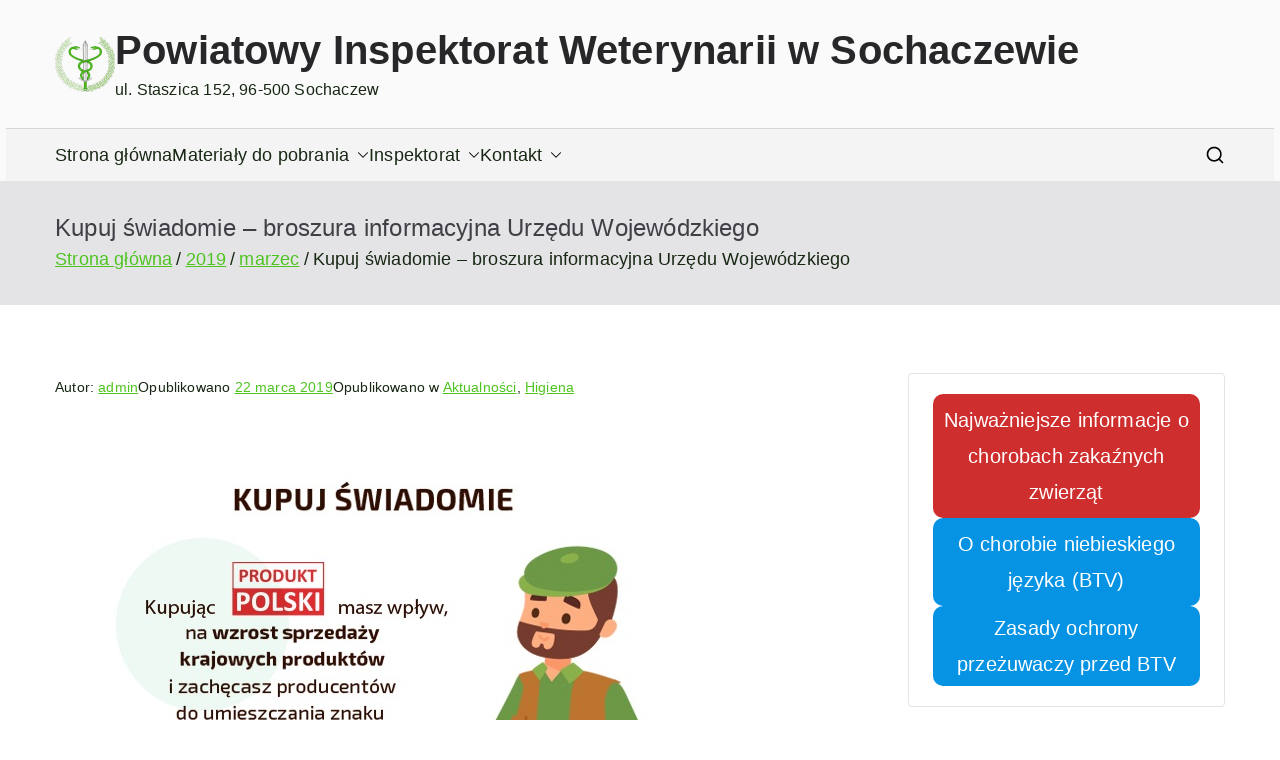

--- FILE ---
content_type: text/html; charset=UTF-8
request_url: https://piwsochaczew.pl/2019/03/kupuj-swiadomie-broszura-informacyjna-urzedu-wojewodzkiego/
body_size: 14185
content:
<!doctype html><html lang="pl-PL"><head><script data-no-optimize="1">var litespeed_docref=sessionStorage.getItem("litespeed_docref");litespeed_docref&&(Object.defineProperty(document,"referrer",{get:function(){return litespeed_docref}}),sessionStorage.removeItem("litespeed_docref"));</script> <meta charset="UTF-8"><meta name="viewport" content="width=device-width, initial-scale=1"><link rel="profile" href="http://gmpg.org/xfn/11"><title>Kupuj świadomie &#8211; broszura informacyjna Urzędu Wojewódzkiego &#8211; Powiatowy Inspektorat Weterynarii w Sochaczewie</title><meta name='robots' content='max-image-preview:large' /><style>img:is([sizes="auto" i], [sizes^="auto," i]) { contain-intrinsic-size: 3000px 1500px }</style><link rel="alternate" type="application/rss+xml" title="Powiatowy Inspektorat Weterynarii w Sochaczewie &raquo; Kanał z wpisami" href="https://piwsochaczew.pl/feed/" /><link rel="alternate" type="application/rss+xml" title="Powiatowy Inspektorat Weterynarii w Sochaczewie &raquo; Kanał z komentarzami" href="https://piwsochaczew.pl/comments/feed/" /><link data-optimized="2" rel="stylesheet" href="https://piwsochaczew.pl/wp-content/litespeed/css/68bc4c50003d13bb719126be3f5c74a5.css?ver=9259e" /><style id='filebird-block-filebird-gallery-style-inline-css' type='text/css'>ul.filebird-block-filebird-gallery{margin:auto!important;padding:0!important;width:100%}ul.filebird-block-filebird-gallery.layout-grid{display:grid;grid-gap:20px;align-items:stretch;grid-template-columns:repeat(var(--columns),1fr);justify-items:stretch}ul.filebird-block-filebird-gallery.layout-grid li img{border:1px solid #ccc;box-shadow:2px 2px 6px 0 rgba(0,0,0,.3);height:100%;max-width:100%;-o-object-fit:cover;object-fit:cover;width:100%}ul.filebird-block-filebird-gallery.layout-masonry{-moz-column-count:var(--columns);-moz-column-gap:var(--space);column-gap:var(--space);-moz-column-width:var(--min-width);columns:var(--min-width) var(--columns);display:block;overflow:auto}ul.filebird-block-filebird-gallery.layout-masonry li{margin-bottom:var(--space)}ul.filebird-block-filebird-gallery li{list-style:none}ul.filebird-block-filebird-gallery li figure{height:100%;margin:0;padding:0;position:relative;width:100%}ul.filebird-block-filebird-gallery li figure figcaption{background:linear-gradient(0deg,rgba(0,0,0,.7),rgba(0,0,0,.3) 70%,transparent);bottom:0;box-sizing:border-box;color:#fff;font-size:.8em;margin:0;max-height:100%;overflow:auto;padding:3em .77em .7em;position:absolute;text-align:center;width:100%;z-index:2}ul.filebird-block-filebird-gallery li figure figcaption a{color:inherit}</style><style id='global-styles-inline-css' type='text/css'>:root{--wp--preset--aspect-ratio--square: 1;--wp--preset--aspect-ratio--4-3: 4/3;--wp--preset--aspect-ratio--3-4: 3/4;--wp--preset--aspect-ratio--3-2: 3/2;--wp--preset--aspect-ratio--2-3: 2/3;--wp--preset--aspect-ratio--16-9: 16/9;--wp--preset--aspect-ratio--9-16: 9/16;--wp--preset--color--black: #000000;--wp--preset--color--cyan-bluish-gray: #abb8c3;--wp--preset--color--white: #ffffff;--wp--preset--color--pale-pink: #f78da7;--wp--preset--color--vivid-red: #cf2e2e;--wp--preset--color--luminous-vivid-orange: #ff6900;--wp--preset--color--luminous-vivid-amber: #fcb900;--wp--preset--color--light-green-cyan: #7bdcb5;--wp--preset--color--vivid-green-cyan: #00d084;--wp--preset--color--pale-cyan-blue: #8ed1fc;--wp--preset--color--vivid-cyan-blue: #0693e3;--wp--preset--color--vivid-purple: #9b51e0;--wp--preset--gradient--vivid-cyan-blue-to-vivid-purple: linear-gradient(135deg,rgb(6,147,227) 0%,rgb(155,81,224) 100%);--wp--preset--gradient--light-green-cyan-to-vivid-green-cyan: linear-gradient(135deg,rgb(122,220,180) 0%,rgb(0,208,130) 100%);--wp--preset--gradient--luminous-vivid-amber-to-luminous-vivid-orange: linear-gradient(135deg,rgb(252,185,0) 0%,rgb(255,105,0) 100%);--wp--preset--gradient--luminous-vivid-orange-to-vivid-red: linear-gradient(135deg,rgb(255,105,0) 0%,rgb(207,46,46) 100%);--wp--preset--gradient--very-light-gray-to-cyan-bluish-gray: linear-gradient(135deg,rgb(238,238,238) 0%,rgb(169,184,195) 100%);--wp--preset--gradient--cool-to-warm-spectrum: linear-gradient(135deg,rgb(74,234,220) 0%,rgb(151,120,209) 20%,rgb(207,42,186) 40%,rgb(238,44,130) 60%,rgb(251,105,98) 80%,rgb(254,248,76) 100%);--wp--preset--gradient--blush-light-purple: linear-gradient(135deg,rgb(255,206,236) 0%,rgb(152,150,240) 100%);--wp--preset--gradient--blush-bordeaux: linear-gradient(135deg,rgb(254,205,165) 0%,rgb(254,45,45) 50%,rgb(107,0,62) 100%);--wp--preset--gradient--luminous-dusk: linear-gradient(135deg,rgb(255,203,112) 0%,rgb(199,81,192) 50%,rgb(65,88,208) 100%);--wp--preset--gradient--pale-ocean: linear-gradient(135deg,rgb(255,245,203) 0%,rgb(182,227,212) 50%,rgb(51,167,181) 100%);--wp--preset--gradient--electric-grass: linear-gradient(135deg,rgb(202,248,128) 0%,rgb(113,206,126) 100%);--wp--preset--gradient--midnight: linear-gradient(135deg,rgb(2,3,129) 0%,rgb(40,116,252) 100%);--wp--preset--font-size--small: 13px;--wp--preset--font-size--medium: 20px;--wp--preset--font-size--large: 36px;--wp--preset--font-size--x-large: 42px;--wp--preset--spacing--20: 0.44rem;--wp--preset--spacing--30: 0.67rem;--wp--preset--spacing--40: 1rem;--wp--preset--spacing--50: 1.5rem;--wp--preset--spacing--60: 2.25rem;--wp--preset--spacing--70: 3.38rem;--wp--preset--spacing--80: 5.06rem;--wp--preset--shadow--natural: 6px 6px 9px rgba(0, 0, 0, 0.2);--wp--preset--shadow--deep: 12px 12px 50px rgba(0, 0, 0, 0.4);--wp--preset--shadow--sharp: 6px 6px 0px rgba(0, 0, 0, 0.2);--wp--preset--shadow--outlined: 6px 6px 0px -3px rgb(255, 255, 255), 6px 6px rgb(0, 0, 0);--wp--preset--shadow--crisp: 6px 6px 0px rgb(0, 0, 0);}:root { --wp--style--global--content-size: 760px;--wp--style--global--wide-size: 1160px; }:where(body) { margin: 0; }.wp-site-blocks > .alignleft { float: left; margin-right: 2em; }.wp-site-blocks > .alignright { float: right; margin-left: 2em; }.wp-site-blocks > .aligncenter { justify-content: center; margin-left: auto; margin-right: auto; }:where(.wp-site-blocks) > * { margin-block-start: 24px; margin-block-end: 0; }:where(.wp-site-blocks) > :first-child { margin-block-start: 0; }:where(.wp-site-blocks) > :last-child { margin-block-end: 0; }:root { --wp--style--block-gap: 24px; }:root :where(.is-layout-flow) > :first-child{margin-block-start: 0;}:root :where(.is-layout-flow) > :last-child{margin-block-end: 0;}:root :where(.is-layout-flow) > *{margin-block-start: 24px;margin-block-end: 0;}:root :where(.is-layout-constrained) > :first-child{margin-block-start: 0;}:root :where(.is-layout-constrained) > :last-child{margin-block-end: 0;}:root :where(.is-layout-constrained) > *{margin-block-start: 24px;margin-block-end: 0;}:root :where(.is-layout-flex){gap: 24px;}:root :where(.is-layout-grid){gap: 24px;}.is-layout-flow > .alignleft{float: left;margin-inline-start: 0;margin-inline-end: 2em;}.is-layout-flow > .alignright{float: right;margin-inline-start: 2em;margin-inline-end: 0;}.is-layout-flow > .aligncenter{margin-left: auto !important;margin-right: auto !important;}.is-layout-constrained > .alignleft{float: left;margin-inline-start: 0;margin-inline-end: 2em;}.is-layout-constrained > .alignright{float: right;margin-inline-start: 2em;margin-inline-end: 0;}.is-layout-constrained > .aligncenter{margin-left: auto !important;margin-right: auto !important;}.is-layout-constrained > :where(:not(.alignleft):not(.alignright):not(.alignfull)){max-width: var(--wp--style--global--content-size);margin-left: auto !important;margin-right: auto !important;}.is-layout-constrained > .alignwide{max-width: var(--wp--style--global--wide-size);}body .is-layout-flex{display: flex;}.is-layout-flex{flex-wrap: wrap;align-items: center;}.is-layout-flex > :is(*, div){margin: 0;}body .is-layout-grid{display: grid;}.is-layout-grid > :is(*, div){margin: 0;}body{padding-top: 0px;padding-right: 0px;padding-bottom: 0px;padding-left: 0px;}a:where(:not(.wp-element-button)){text-decoration: underline;}:root :where(.wp-element-button, .wp-block-button__link){background-color: #32373c;border-width: 0;color: #fff;font-family: inherit;font-size: inherit;font-style: inherit;font-weight: inherit;letter-spacing: inherit;line-height: inherit;padding-top: calc(0.667em + 2px);padding-right: calc(1.333em + 2px);padding-bottom: calc(0.667em + 2px);padding-left: calc(1.333em + 2px);text-decoration: none;text-transform: inherit;}.has-black-color{color: var(--wp--preset--color--black) !important;}.has-cyan-bluish-gray-color{color: var(--wp--preset--color--cyan-bluish-gray) !important;}.has-white-color{color: var(--wp--preset--color--white) !important;}.has-pale-pink-color{color: var(--wp--preset--color--pale-pink) !important;}.has-vivid-red-color{color: var(--wp--preset--color--vivid-red) !important;}.has-luminous-vivid-orange-color{color: var(--wp--preset--color--luminous-vivid-orange) !important;}.has-luminous-vivid-amber-color{color: var(--wp--preset--color--luminous-vivid-amber) !important;}.has-light-green-cyan-color{color: var(--wp--preset--color--light-green-cyan) !important;}.has-vivid-green-cyan-color{color: var(--wp--preset--color--vivid-green-cyan) !important;}.has-pale-cyan-blue-color{color: var(--wp--preset--color--pale-cyan-blue) !important;}.has-vivid-cyan-blue-color{color: var(--wp--preset--color--vivid-cyan-blue) !important;}.has-vivid-purple-color{color: var(--wp--preset--color--vivid-purple) !important;}.has-black-background-color{background-color: var(--wp--preset--color--black) !important;}.has-cyan-bluish-gray-background-color{background-color: var(--wp--preset--color--cyan-bluish-gray) !important;}.has-white-background-color{background-color: var(--wp--preset--color--white) !important;}.has-pale-pink-background-color{background-color: var(--wp--preset--color--pale-pink) !important;}.has-vivid-red-background-color{background-color: var(--wp--preset--color--vivid-red) !important;}.has-luminous-vivid-orange-background-color{background-color: var(--wp--preset--color--luminous-vivid-orange) !important;}.has-luminous-vivid-amber-background-color{background-color: var(--wp--preset--color--luminous-vivid-amber) !important;}.has-light-green-cyan-background-color{background-color: var(--wp--preset--color--light-green-cyan) !important;}.has-vivid-green-cyan-background-color{background-color: var(--wp--preset--color--vivid-green-cyan) !important;}.has-pale-cyan-blue-background-color{background-color: var(--wp--preset--color--pale-cyan-blue) !important;}.has-vivid-cyan-blue-background-color{background-color: var(--wp--preset--color--vivid-cyan-blue) !important;}.has-vivid-purple-background-color{background-color: var(--wp--preset--color--vivid-purple) !important;}.has-black-border-color{border-color: var(--wp--preset--color--black) !important;}.has-cyan-bluish-gray-border-color{border-color: var(--wp--preset--color--cyan-bluish-gray) !important;}.has-white-border-color{border-color: var(--wp--preset--color--white) !important;}.has-pale-pink-border-color{border-color: var(--wp--preset--color--pale-pink) !important;}.has-vivid-red-border-color{border-color: var(--wp--preset--color--vivid-red) !important;}.has-luminous-vivid-orange-border-color{border-color: var(--wp--preset--color--luminous-vivid-orange) !important;}.has-luminous-vivid-amber-border-color{border-color: var(--wp--preset--color--luminous-vivid-amber) !important;}.has-light-green-cyan-border-color{border-color: var(--wp--preset--color--light-green-cyan) !important;}.has-vivid-green-cyan-border-color{border-color: var(--wp--preset--color--vivid-green-cyan) !important;}.has-pale-cyan-blue-border-color{border-color: var(--wp--preset--color--pale-cyan-blue) !important;}.has-vivid-cyan-blue-border-color{border-color: var(--wp--preset--color--vivid-cyan-blue) !important;}.has-vivid-purple-border-color{border-color: var(--wp--preset--color--vivid-purple) !important;}.has-vivid-cyan-blue-to-vivid-purple-gradient-background{background: var(--wp--preset--gradient--vivid-cyan-blue-to-vivid-purple) !important;}.has-light-green-cyan-to-vivid-green-cyan-gradient-background{background: var(--wp--preset--gradient--light-green-cyan-to-vivid-green-cyan) !important;}.has-luminous-vivid-amber-to-luminous-vivid-orange-gradient-background{background: var(--wp--preset--gradient--luminous-vivid-amber-to-luminous-vivid-orange) !important;}.has-luminous-vivid-orange-to-vivid-red-gradient-background{background: var(--wp--preset--gradient--luminous-vivid-orange-to-vivid-red) !important;}.has-very-light-gray-to-cyan-bluish-gray-gradient-background{background: var(--wp--preset--gradient--very-light-gray-to-cyan-bluish-gray) !important;}.has-cool-to-warm-spectrum-gradient-background{background: var(--wp--preset--gradient--cool-to-warm-spectrum) !important;}.has-blush-light-purple-gradient-background{background: var(--wp--preset--gradient--blush-light-purple) !important;}.has-blush-bordeaux-gradient-background{background: var(--wp--preset--gradient--blush-bordeaux) !important;}.has-luminous-dusk-gradient-background{background: var(--wp--preset--gradient--luminous-dusk) !important;}.has-pale-ocean-gradient-background{background: var(--wp--preset--gradient--pale-ocean) !important;}.has-electric-grass-gradient-background{background: var(--wp--preset--gradient--electric-grass) !important;}.has-midnight-gradient-background{background: var(--wp--preset--gradient--midnight) !important;}.has-small-font-size{font-size: var(--wp--preset--font-size--small) !important;}.has-medium-font-size{font-size: var(--wp--preset--font-size--medium) !important;}.has-large-font-size{font-size: var(--wp--preset--font-size--large) !important;}.has-x-large-font-size{font-size: var(--wp--preset--font-size--x-large) !important;}
:root :where(.wp-block-pullquote){font-size: 1.5em;line-height: 1.6;}</style><style id='zakra-style-inline-css' type='text/css'>:root{--top-grid-columns: 4;
			--main-grid-columns: 4;
			--bottom-grid-columns: 1;
			} .zak-footer-builder .zak-bottom-row{justify-items: center;} .zak-footer-builder .zak-footer-bottom-row .zak-footer-col{flex-direction: column;}.zak-footer-builder .zak-footer-main-row .zak-footer-col{flex-direction: column;}.zak-footer-builder .zak-footer-top-row .zak-footer-col{flex-direction: column;}.zak-footer-builder .zak-copyright{text-align: center;}.zak-footer-builder .zak-footer-nav{display: flex; justify-content: center;}.zak-footer-builder .zak-footer-nav-2{display: flex; justify-content: center;}.zak-footer-builder .zak-html-1{text-align: center;}.zak-footer-builder .zak-html-2{text-align: center;}.zak-footer-builder .footer-social-icons{text-align: ;}.zak-footer-builder .widget-footer-sidebar-1{text-align: ;}.zak-footer-builder .widget-footer-sidebar-2{text-align: ;}.zak-footer-builder .widget-footer-sidebar-3{text-align: ;}.zak-footer-builder .widget-footer-sidebar-4{text-align: ;}.zak-footer-builder .widget-footer-bar-col-1-sidebar{text-align: ;}.zak-footer-builder .widget-footer-bar-col-2-sidebar{text-align: ;} :root{--zakra-color-1: #eaf3fb;--zakra-color-2: #bfdcf3;--zakra-color-3: #94c4eb;--zakra-color-4: #6aace2;--zakra-color-5: #257bc1;--zakra-color-6: #1d6096;--zakra-color-7: #15446b;--zakra-color-8: #0c2941;--zakra-color-9: #040e16;}@media screen and (min-width: 768px) {.zak-primary{width:70%;}}a:hover, a:focus,
				.zak-primary-nav ul li:hover > a,
				.zak-primary-nav ul .current_page_item > a,
				.zak-entry-summary a,
				.zak-entry-meta a, .zak-post-content .zak-entry-footer a:hover,
				.pagebuilder-content a, .zak-style-2 .zak-entry-meta span,
				.zak-style-2 .zak-entry-meta a,
				.entry-title:hover a,
				.zak-breadcrumbs .trail-items a,
				.breadcrumbs .trail-items a,
				.entry-content a,
				.edit-link a,
				.zak-footer-bar a:hover,
				.widget li a,
				#comments .comment-content a,
				#comments .reply,
				button:hover,
				.zak-button:hover,
				.zak-entry-footer .edit-link a,
				.zak-header-action .yith-wcwl-items-count .yith-wcwl-icon span,
				.pagebuilder-content a, .zak-entry-footer a,
				.zak-header-buttons .zak-header-button--2 .zak-button,
				.zak-header-buttons .zak-header-button .zak-button:hover,
				.woocommerce-cart .coupon button.button{color:rgb(79,196,33);}.zak-post-content .entry-button:hover .zak-icon,
				.zak-error-404 .zak-button:hover svg,
				.zak-style-2 .zak-entry-meta span .zak-icon,
				.entry-button .zak-icon{fill:rgb(79,196,33);}blockquote, .wp-block-quote,
				button, input[type="button"],
				input[type="reset"],
				input[type="submit"],
				.wp-block-button .wp-block-button__link,
				blockquote.has-text-align-right, .wp-block-quote.has-text-align-right,
				button:hover,
				.wp-block-button .wp-block-button__link:hover,
				.zak-button:hover,
				.zak-header-buttons .zak-header-button .zak-button,
				.zak-header-buttons .zak-header-button.zak-header-button--2 .zak-button,
				.zak-header-buttons .zak-header-button .zak-button:hover,
				.woocommerce-cart .coupon button.button,
				.woocommerce-cart .actions > button.button{border-color:rgb(79,196,33);}.zak-primary-nav.zak-layout-1-style-2 > ul > li.current_page_item > a::before,
				.zak-primary-nav.zak-layout-1-style-2 > ul a:hover::before,
				.zak-primary-nav.zak-layout-1-style-2 > ul > li.current-menu-item > a::before,
				.zak-primary-nav.zak-layout-1-style-3 > ul > li.current_page_item > a::before,
				.zak-primary-nav.zak-layout-1-style-3 > ul > li.current-menu-item > a::before,
				.zak-primary-nav.zak-layout-1-style-4 > ul > li.current_page_item > a::before,
				.zak-primary-nav.zak-layout-1-style-4 > ul > li.current-menu-item > a::before,
				.zak-scroll-to-top:hover, button, input[type="button"], input[type="reset"],
				input[type="submit"], .zak-header-buttons .zak-header-button--1 .zak-button,
				.wp-block-button .wp-block-button__link,
				.zak-menu-item-cart .cart-page-link .count,
				.widget .wp-block-heading::before,
				#comments .comments-title::before,
				#comments .comment-reply-title::before,
				.widget .widget-title::before,
				.zak-footer-builder .zak-footer-main-row .widget .wp-block-heading::before,
				.zak-footer-builder .zak-footer-top-row .widget .wp-block-heading::before,
				.zak-footer-builder .zak-footer-bottom-row .widget .wp-block-heading::before,
				.zak-footer-builder .zak-footer-main-row .widget .widget-title::before,
				.zak-footer-builder .zak-footer-top-row .widget .widget-title::before,
				.zak-footer-builder .zak-footer-bottom-row .widget .widget-title::before,
				.woocommerce-cart .actions .coupon button.button:hover,
				.woocommerce-cart .actions > button.button,
				.woocommerce-cart .actions > button.button:hover{background-color:rgb(79,196,33);}button, input[type="button"],
				input[type="reset"],
				input[type="submit"],
				.wp-block-button .wp-block-button__link,
				.zak-button{border-color:rgb(79,196,33);background-color:rgb(79,196,33);}body, .woocommerce-ordering select{color:rgb(24,40,20);}.entry-content a{color:rgb(35,204,6);}.zak-entry-footer a:hover,
				.entry-button:hover,
				.zak-entry-footer a:hover,
				.entry-content a:hover,
				.pagebuilder-content a:hover, .pagebuilder-content a:hover{color:rgb(49,114,14);}.entry-button:hover .zak-icon{fill:rgb(49,114,14);}body{font-family:default;font-weight:400;font-size:18px;line-height:1.8;}button{border-radius:1px;} input[type="button"]{border-radius:1px;} input[type="reset"]{border-radius:1px;} input[type="submit"]{border-radius:1px;} #infinite-handle span{border-radius:1px;} .wp-block-button .wp-block-button__link{border-radius:1px;}.zak-footer-bar{color:#fafafa;}</style> <script id="wp-i18n-js-after" type="litespeed/javascript">wp.i18n.setLocaleData({'text direction\u0004ltr':['ltr']})</script> <link rel="https://api.w.org/" href="https://piwsochaczew.pl/wp-json/" /><link rel="alternate" title="JSON" type="application/json" href="https://piwsochaczew.pl/wp-json/wp/v2/posts/170" /><link rel="EditURI" type="application/rsd+xml" title="RSD" href="https://piwsochaczew.pl/xmlrpc.php?rsd" /><meta name="generator" content="WordPress 6.8.3" /><link rel="canonical" href="https://piwsochaczew.pl/2019/03/kupuj-swiadomie-broszura-informacyjna-urzedu-wojewodzkiego/" /><link rel='shortlink' href='https://piwsochaczew.pl/?p=170' /><link rel="alternate" title="oEmbed (JSON)" type="application/json+oembed" href="https://piwsochaczew.pl/wp-json/oembed/1.0/embed?url=https%3A%2F%2Fpiwsochaczew.pl%2F2019%2F03%2Fkupuj-swiadomie-broszura-informacyjna-urzedu-wojewodzkiego%2F" /><link rel="alternate" title="oEmbed (XML)" type="text/xml+oembed" href="https://piwsochaczew.pl/wp-json/oembed/1.0/embed?url=https%3A%2F%2Fpiwsochaczew.pl%2F2019%2F03%2Fkupuj-swiadomie-broszura-informacyjna-urzedu-wojewodzkiego%2F&#038;format=xml" /><style type="text/css"></style><link rel="icon" href="https://piwsochaczew.pl/wp-content/uploads/2019/12/cropped-logo_iw_małe-32x32.png" sizes="32x32" /><link rel="icon" href="https://piwsochaczew.pl/wp-content/uploads/2019/12/cropped-logo_iw_małe-192x192.png" sizes="192x192" /><link rel="apple-touch-icon" href="https://piwsochaczew.pl/wp-content/uploads/2019/12/cropped-logo_iw_małe-180x180.png" /><meta name="msapplication-TileImage" content="https://piwsochaczew.pl/wp-content/uploads/2019/12/cropped-logo_iw_małe-270x270.png" /></head><body class="wp-singular post-template-default single single-post postid-170 single-format-standard wp-custom-logo wp-theme-zakra zak-site-layout--right zak-container--wide zak-content-area--boxed has-page-header has-breadcrumbs"><div id="page" class="zak-site">
<a class="skip-link screen-reader-text" href="#zak-content">Przejdź do treści</a><header id="zak-masthead" class="zak-header zak-layout-2 zak-layout-2-style-1"><div class="zak-main-header"><div class="zak-container"><div class="zak-row"><div class="zak-header-col zak-header-col--1"><div class="site-branding">
<a href="https://piwsochaczew.pl/" class="custom-logo-link" rel="home"><img data-lazyloaded="1" src="[data-uri]" width="60" height="55" data-src="https://piwsochaczew.pl/wp-content/uploads/2021/10/cropped-logo_iw_60x55.png" class="custom-logo" alt="Powiatowy Inspektorat Weterynarii w Sochaczewie" decoding="async" data-srcset="https://piwsochaczew.pl/wp-content/uploads/2021/10/cropped-logo_iw_60x55.png 1x, https://piwsochaczew.pl/wp-content/uploads/2017/12/cropped-logoIW.png 2x" /></a><div class="site-info-wrap"><p class="site-title ">
<a href="https://piwsochaczew.pl/" rel="home">Powiatowy Inspektorat Weterynarii w Sochaczewie</a></p><p class="site-description ">ul. Staszica 152, 96-500 Sochaczew</p></div></div></div><div class="zak-header-col zak-header-col--2"><div class="zak-container"><nav id="zak-primary-nav" class="zak-main-nav main-navigation zak-primary-nav zak-layout-1 zak-layout-1-style-1"><ul id="zak-primary-menu" class="zak-primary-menu"><li id="menu-item-37" class="menu-item menu-item-type-post_type menu-item-object-page menu-item-home menu-item-37"><a href="https://piwsochaczew.pl/">Strona główna</a></li><li id="menu-item-39" class="menu-item menu-item-type-post_type menu-item-object-page menu-item-has-children menu-item-39"><a href="https://piwsochaczew.pl/materialy_do_pobrania/">Materiały do pobrania<span role="button" tabindex="0" class="zak-submenu-toggle" onkeypress=""><svg class="zak-icon zak-dropdown-icon" xmlns="http://www.w3.org/2000/svg" xml:space="preserve" viewBox="0 0 24 24"><path d="M12 17.5c-.3 0-.5-.1-.7-.3l-9-9c-.4-.4-.4-1 0-1.4s1-.4 1.4 0l8.3 8.3 8.3-8.3c.4-.4 1-.4 1.4 0s.4 1 0 1.4l-9 9c-.2.2-.4.3-.7.3z"/></svg></span></a><ul class="sub-menu"><li id="menu-item-674" class="menu-item menu-item-type-post_type menu-item-object-page menu-item-674"><a href="https://piwsochaczew.pl/materialy_do_pobrania/">Materiały do pobrania</a></li><li id="menu-item-381" class="menu-item menu-item-type-post_type menu-item-object-page menu-item-381"><a href="https://piwsochaczew.pl/pbb/">Plan bezpieczeństwa biologicznego</a></li></ul></li><li id="menu-item-491" class="menu-item menu-item-type-post_type menu-item-object-page menu-item-has-children menu-item-491"><a href="https://piwsochaczew.pl/inspektorat/">Inspektorat<span role="button" tabindex="0" class="zak-submenu-toggle" onkeypress=""><svg class="zak-icon zak-dropdown-icon" xmlns="http://www.w3.org/2000/svg" xml:space="preserve" viewBox="0 0 24 24"><path d="M12 17.5c-.3 0-.5-.1-.7-.3l-9-9c-.4-.4-.4-1 0-1.4s1-.4 1.4 0l8.3 8.3 8.3-8.3c.4-.4 1-.4 1.4 0s.4 1 0 1.4l-9 9c-.2.2-.4.3-.7.3z"/></svg></span></a><ul class="sub-menu"><li id="menu-item-672" class="menu-item menu-item-type-post_type menu-item-object-page menu-item-672"><a href="https://piwsochaczew.pl/sprawozdania-finansowe/">Sprawozdania finansowe</a></li><li id="menu-item-498" class="menu-item menu-item-type-post_type menu-item-object-page menu-item-has-children menu-item-498"><a href="https://piwsochaczew.pl/inspektorat/przetargi/">Przetargi<span role="button" tabindex="0" class="zak-submenu-toggle" onkeypress=""><svg class="zak-icon zak-dropdown-icon" xmlns="http://www.w3.org/2000/svg" xml:space="preserve" viewBox="0 0 24 24"><path d="M12 17.5c-.3 0-.5-.1-.7-.3l-9-9c-.4-.4-.4-1 0-1.4s1-.4 1.4 0l8.3 8.3 8.3-8.3c.4-.4 1-.4 1.4 0s.4 1 0 1.4l-9 9c-.2.2-.4.3-.7.3z"/></svg></span></a><ul class="sub-menu"><li id="menu-item-516" class="menu-item menu-item-type-post_type menu-item-object-page menu-item-516"><a href="https://piwsochaczew.pl/przetarg-na-wymiane-nawierzchni-na-terenie-powiatowego-inspektoratu-weterynarii-w-sochaczewie-2/">Rozstrzygnięcie przetargu na wymianę nawierzchni na terenie Powiatowego Inspektoratu Weterynarii w Sochaczewie</a></li></ul></li></ul></li><li id="menu-item-40" class="menu-item menu-item-type-post_type menu-item-object-page menu-item-has-children menu-item-40"><a href="https://piwsochaczew.pl/kontakt/">Kontakt<span role="button" tabindex="0" class="zak-submenu-toggle" onkeypress=""><svg class="zak-icon zak-dropdown-icon" xmlns="http://www.w3.org/2000/svg" xml:space="preserve" viewBox="0 0 24 24"><path d="M12 17.5c-.3 0-.5-.1-.7-.3l-9-9c-.4-.4-.4-1 0-1.4s1-.4 1.4 0l8.3 8.3 8.3-8.3c.4-.4 1-.4 1.4 0s.4 1 0 1.4l-9 9c-.2.2-.4.3-.7.3z"/></svg></span></a><ul class="sub-menu"><li id="menu-item-47" class="menu-item menu-item-type-custom menu-item-object-custom menu-item-47"><a href="http://piwsochaczew.bip.gov.pl/">BIP</a></li></ul></li></ul></nav><div class="zak-header-actions zak-header-actions--desktop"><div class="zak-header-action zak-header-search">
<a href="#" class="zak-header-search__toggle">
<svg class="zak-icon zakra-icon--magnifying-glass" xmlns="http://www.w3.org/2000/svg" viewBox="0 0 24 24"><path d="M21 22c-.3 0-.5-.1-.7-.3L16.6 18c-1.5 1.2-3.5 2-5.6 2-5 0-9-4-9-9s4-9 9-9 9 4 9 9c0 2.1-.7 4.1-2 5.6l3.7 3.7c.4.4.4 1 0 1.4-.2.2-.4.3-.7.3zM11 4c-3.9 0-7 3.1-7 7s3.1 7 7 7c1.9 0 3.6-.8 4.9-2 0 0 0-.1.1-.1s0 0 .1-.1c1.2-1.3 2-3 2-4.9C18 7.1 14.9 4 11 4z" /></svg>	</a><div class="zak-search-container"><form role="search" method="get" class="zak-search-form" action="https://piwsochaczew.pl/">
<label class="zak-search-field-label"><div class="zak-icon--search"><svg class="zak-icon zakra-icon--magnifying-glass" xmlns="http://www.w3.org/2000/svg" viewBox="0 0 24 24"><path d="M21 22c-.3 0-.5-.1-.7-.3L16.6 18c-1.5 1.2-3.5 2-5.6 2-5 0-9-4-9-9s4-9 9-9 9 4 9 9c0 2.1-.7 4.1-2 5.6l3.7 3.7c.4.4.4 1 0 1.4-.2.2-.4.3-.7.3zM11 4c-3.9 0-7 3.1-7 7s3.1 7 7 7c1.9 0 3.6-.8 4.9-2 0 0 0-.1.1-.1s0 0 .1-.1c1.2-1.3 2-3 2-4.9C18 7.1 14.9 4 11 4z" /></svg></div><span class="screen-reader-text">Search for:</span><input type="search"
class="zak-search-field"
placeholder="Type &amp; hit Enter &hellip;"
value=""
name="s"
title="Search for:"
>
</label><input type="submit" class="zak-search-submit"
value="Search" /></form>
<button class="zak-icon--close" role="button">
</button></div></div></div><div class="zak-toggle-menu ">
<button class="zak-menu-toggle"
aria-label="Menu główne" ><svg class="zak-icon zakra-icon--magnifying-glass-bars" xmlns="http://www.w3.org/2000/svg" viewBox="0 0 24 24"><path d="M17 20H3a1 1 0 0 1 0-2h14a1 1 0 0 1 0 2Zm4-2a1 1 0 0 1-.71-.29L18 15.4a6.29 6.29 0 0 1-10-5A6.43 6.43 0 0 1 14.3 4a6.31 6.31 0 0 1 6.3 6.3 6.22 6.22 0 0 1-1.2 3.7l2.31 2.3a1 1 0 0 1 0 1.42A1 1 0 0 1 21 18ZM14.3 6a4.41 4.41 0 0 0-4.3 4.4 4.25 4.25 0 0 0 4.3 4.2 4.36 4.36 0 0 0 4.3-4.3A4.36 4.36 0 0 0 14.3 6ZM6 14H3a1 1 0 0 1 0-2h3a1 1 0 0 1 0 2Zm0-6H3a1 1 0 0 1 0-2h3a1 1 0 0 1 0 2Z" /></svg>
</button><nav id="zak-mobile-nav" class="zak-main-nav zak-mobile-nav"><div class="zak-mobile-nav__header"><div class="zak-search-container"><form role="search" method="get" class="zak-search-form" action="https://piwsochaczew.pl/">
<label class="zak-search-field-label"><div class="zak-icon--search"><svg class="zak-icon zakra-icon--magnifying-glass" xmlns="http://www.w3.org/2000/svg" viewBox="0 0 24 24"><path d="M21 22c-.3 0-.5-.1-.7-.3L16.6 18c-1.5 1.2-3.5 2-5.6 2-5 0-9-4-9-9s4-9 9-9 9 4 9 9c0 2.1-.7 4.1-2 5.6l3.7 3.7c.4.4.4 1 0 1.4-.2.2-.4.3-.7.3zM11 4c-3.9 0-7 3.1-7 7s3.1 7 7 7c1.9 0 3.6-.8 4.9-2 0 0 0-.1.1-.1s0 0 .1-.1c1.2-1.3 2-3 2-4.9C18 7.1 14.9 4 11 4z" /></svg></div><span class="screen-reader-text">Search for:</span><input type="search"
class="zak-search-field"
placeholder="Type &amp; hit Enter &hellip;"
value=""
name="s"
title="Search for:"
>
</label><input type="submit" class="zak-search-submit"
value="Search" /></form>
<button class="zak-icon--close" role="button">
</button></div>
<button id="zak-mobile-nav-close" class="zak-mobile-nav-close" aria-label="Close Button">
<svg class="zak-icon zakra-icon--x-mark" xmlns="http://www.w3.org/2000/svg" viewBox="0 0 24 24"><path d="m14 12 7.6-7.6c.6-.6.6-1.5 0-2-.6-.6-1.5-.6-2 0L12 10 4.4 2.4c-.6-.6-1.5-.6-2 0s-.6 1.5 0 2L10 12l-7.6 7.6c-.6.6-.6 1.5 0 2 .3.3.6.4 1 .4s.7-.1 1-.4L12 14l7.6 7.6c.3.3.6.4 1 .4s.7-.1 1-.4c.6-.6.6-1.5 0-2L14 12z" /></svg>			</button></div><ul id="zak-mobile-menu" class="zak-mobile-menu"><li class="menu-item menu-item-type-post_type menu-item-object-page menu-item-home menu-item-37"><a href="https://piwsochaczew.pl/">Strona główna</a></li><li class="menu-item menu-item-type-post_type menu-item-object-page menu-item-has-children menu-item-39"><a href="https://piwsochaczew.pl/materialy_do_pobrania/">Materiały do pobrania</a><span role="button" tabindex="0" class="zak-submenu-toggle" onkeypress=""><svg class="zak-icon zak-dropdown-icon" xmlns="http://www.w3.org/2000/svg" xml:space="preserve" viewBox="0 0 24 24"><path d="M12 17.5c-.3 0-.5-.1-.7-.3l-9-9c-.4-.4-.4-1 0-1.4s1-.4 1.4 0l8.3 8.3 8.3-8.3c.4-.4 1-.4 1.4 0s.4 1 0 1.4l-9 9c-.2.2-.4.3-.7.3z"/></svg></span><ul class="sub-menu"><li class="menu-item menu-item-type-post_type menu-item-object-page menu-item-674"><a href="https://piwsochaczew.pl/materialy_do_pobrania/">Materiały do pobrania</a></li><li class="menu-item menu-item-type-post_type menu-item-object-page menu-item-381"><a href="https://piwsochaczew.pl/pbb/">Plan bezpieczeństwa biologicznego</a></li></ul></li><li class="menu-item menu-item-type-post_type menu-item-object-page menu-item-has-children menu-item-491"><a href="https://piwsochaczew.pl/inspektorat/">Inspektorat</a><span role="button" tabindex="0" class="zak-submenu-toggle" onkeypress=""><svg class="zak-icon zak-dropdown-icon" xmlns="http://www.w3.org/2000/svg" xml:space="preserve" viewBox="0 0 24 24"><path d="M12 17.5c-.3 0-.5-.1-.7-.3l-9-9c-.4-.4-.4-1 0-1.4s1-.4 1.4 0l8.3 8.3 8.3-8.3c.4-.4 1-.4 1.4 0s.4 1 0 1.4l-9 9c-.2.2-.4.3-.7.3z"/></svg></span><ul class="sub-menu"><li class="menu-item menu-item-type-post_type menu-item-object-page menu-item-672"><a href="https://piwsochaczew.pl/sprawozdania-finansowe/">Sprawozdania finansowe</a></li><li class="menu-item menu-item-type-post_type menu-item-object-page menu-item-has-children menu-item-498"><a href="https://piwsochaczew.pl/inspektorat/przetargi/">Przetargi</a><span role="button" tabindex="0" class="zak-submenu-toggle" onkeypress=""><svg class="zak-icon zak-dropdown-icon" xmlns="http://www.w3.org/2000/svg" xml:space="preserve" viewBox="0 0 24 24"><path d="M12 17.5c-.3 0-.5-.1-.7-.3l-9-9c-.4-.4-.4-1 0-1.4s1-.4 1.4 0l8.3 8.3 8.3-8.3c.4-.4 1-.4 1.4 0s.4 1 0 1.4l-9 9c-.2.2-.4.3-.7.3z"/></svg></span><ul class="sub-menu"><li class="menu-item menu-item-type-post_type menu-item-object-page menu-item-516"><a href="https://piwsochaczew.pl/przetarg-na-wymiane-nawierzchni-na-terenie-powiatowego-inspektoratu-weterynarii-w-sochaczewie-2/">Rozstrzygnięcie przetargu na wymianę nawierzchni na terenie Powiatowego Inspektoratu Weterynarii w Sochaczewie</a></li></ul></li></ul></li><li class="menu-item menu-item-type-post_type menu-item-object-page menu-item-has-children menu-item-40"><a href="https://piwsochaczew.pl/kontakt/">Kontakt</a><span role="button" tabindex="0" class="zak-submenu-toggle" onkeypress=""><svg class="zak-icon zak-dropdown-icon" xmlns="http://www.w3.org/2000/svg" xml:space="preserve" viewBox="0 0 24 24"><path d="M12 17.5c-.3 0-.5-.1-.7-.3l-9-9c-.4-.4-.4-1 0-1.4s1-.4 1.4 0l8.3 8.3 8.3-8.3c.4-.4 1-.4 1.4 0s.4 1 0 1.4l-9 9c-.2.2-.4.3-.7.3z"/></svg></span><ul class="sub-menu"><li class="menu-item menu-item-type-custom menu-item-object-custom menu-item-47"><a href="http://piwsochaczew.bip.gov.pl/">BIP</a></li></ul></li></ul><div class="zak-mobile-menu-label"></div></nav></div></div></div></div></div></div></header><div class="zak-page-header zak-style-1"><div class="zak-container"><div class="zak-row"><div class="zak-page-header__title"><h1 class="zak-page-title">Kupuj świadomie &#8211; broszura informacyjna Urzędu Wojewódzkiego</h1></div><div class="zak-breadcrumbs"><nav role="navigation" aria-label="Okruszki" class="breadcrumb-trail breadcrumbs" itemprop="breadcrumb"><ul class="trail-items" itemscope itemtype="http://schema.org/BreadcrumbList"><meta name="numberOfItems" content="4" /><meta name="itemListOrder" content="Ascending" /><li itemprop="itemListElement" itemscope itemtype="http://schema.org/ListItem" class="trail-item"><a href="https://piwsochaczew.pl/" rel="home" itemprop="item"><span itemprop="name">Strona główna</span></a><meta itemprop="position" content="1" /></li><li itemprop="itemListElement" itemscope itemtype="http://schema.org/ListItem" class="trail-item"><a href="https://piwsochaczew.pl/2019/" itemprop="item"><span itemprop="name">2019</span></a><meta itemprop="position" content="2" /></li><li itemprop="itemListElement" itemscope itemtype="http://schema.org/ListItem" class="trail-item"><a href="https://piwsochaczew.pl/2019/03/" itemprop="item"><span itemprop="name">marzec</span></a><meta itemprop="position" content="3" /></li><li class="trail-item trail-end"><span>Kupuj świadomie &#8211; broszura informacyjna Urzędu Wojewódzkiego</span></li></ul></nav></div></div></div></div><div id="zak-content" class="zak-content"><div class="zak-container"><div class="zak-row"><main id="zak-primary" class="zak-primary"><article id="post-170" class="zak-style-1 post-170 post type-post status-publish format-standard hentry category-aktualnosci category-higiena zakra-single-article zakra-article-post"><div class="zak-post-content"><header class="zak-entry-header"></header><div class="zak-entry-meta">
<span class="zak-byline"> Autor: <span class="author vcard"><a class="url fn n" href="https://piwsochaczew.pl/author/admin/">admin</a></span></span><span class="zak-posted-on">Opublikowano <a href="https://piwsochaczew.pl/2019/03/kupuj-swiadomie-broszura-informacyjna-urzedu-wojewodzkiego/" rel="bookmark"><time class="entry-date published updated" datetime="2019-03-22T13:58:12+01:00">22 marca 2019</time></a></span><span class="zak-cat-links">Opublikowano w <a href="https://piwsochaczew.pl/category/aktualnosci/" rel="category tag">Aktualności</a>, <a href="https://piwsochaczew.pl/category/higiena/" rel="category tag">Higiena</a></span></div><div class="entry-content"><figure class="wp-block-image"><img data-lazyloaded="1" src="[data-uri]" fetchpriority="high" decoding="async" width="640" height="960" data-src="https://piwsochaczew.pl/wp-content/uploads/2019/03/post_640x960-nr-1.jpg" alt="" class="wp-image-171" data-srcset="https://piwsochaczew.pl/wp-content/uploads/2019/03/post_640x960-nr-1.jpg 640w, https://piwsochaczew.pl/wp-content/uploads/2019/03/post_640x960-nr-1-200x300.jpg 200w" data-sizes="(max-width: 640px) 100vw, 640px" /></figure><figure class="wp-block-image"><img data-lazyloaded="1" src="[data-uri]" decoding="async" width="640" height="960" data-src="https://piwsochaczew.pl/wp-content/uploads/2019/03/post_640x960-nr-2.jpg" alt="" class="wp-image-172" data-srcset="https://piwsochaczew.pl/wp-content/uploads/2019/03/post_640x960-nr-2.jpg 640w, https://piwsochaczew.pl/wp-content/uploads/2019/03/post_640x960-nr-2-200x300.jpg 200w" data-sizes="(max-width: 640px) 100vw, 640px" /></figure><figure class="wp-block-image"><img data-lazyloaded="1" src="[data-uri]" decoding="async" width="640" height="960" data-src="https://piwsochaczew.pl/wp-content/uploads/2019/03/post_640x960-nr-3.jpg" alt="" class="wp-image-173" data-srcset="https://piwsochaczew.pl/wp-content/uploads/2019/03/post_640x960-nr-3.jpg 640w, https://piwsochaczew.pl/wp-content/uploads/2019/03/post_640x960-nr-3-200x300.jpg 200w" data-sizes="(max-width: 640px) 100vw, 640px" /></figure><figure class="wp-block-image"><img data-lazyloaded="1" src="[data-uri]" loading="lazy" decoding="async" width="640" height="960" data-src="https://piwsochaczew.pl/wp-content/uploads/2019/03/post_640x960-nr-4.jpg" alt="" class="wp-image-174" data-srcset="https://piwsochaczew.pl/wp-content/uploads/2019/03/post_640x960-nr-4.jpg 640w, https://piwsochaczew.pl/wp-content/uploads/2019/03/post_640x960-nr-4-200x300.jpg 200w" data-sizes="auto, (max-width: 640px) 100vw, 640px" /></figure><figure class="wp-block-image"><img data-lazyloaded="1" src="[data-uri]" loading="lazy" decoding="async" width="576" height="1024" data-src="https://piwsochaczew.pl/wp-content/uploads/2019/03/post_900x1200-nr-5-576x1024.jpg" alt="" class="wp-image-175" data-srcset="https://piwsochaczew.pl/wp-content/uploads/2019/03/post_900x1200-nr-5-576x1024.jpg 576w, https://piwsochaczew.pl/wp-content/uploads/2019/03/post_900x1200-nr-5-169x300.jpg 169w, https://piwsochaczew.pl/wp-content/uploads/2019/03/post_900x1200-nr-5-768x1365.jpg 768w, https://piwsochaczew.pl/wp-content/uploads/2019/03/post_900x1200-nr-5.jpg 900w" data-sizes="auto, (max-width: 576px) 100vw, 576px" /></figure><div class="extra-hatom"><span class="entry-title">Kupuj świadomie &#8211; broszura informacyjna Urzędu Wojewódzkiego</span></div></div></article><nav class="navigation post-navigation" aria-label="Wpisy"><h2 class="screen-reader-text">Nawigacja wpisu</h2><div class="nav-links"><div class="nav-previous"><a href="https://piwsochaczew.pl/2019/02/ogloszenie-o-naborze-referent-ds-plac-i-rozliczen-2-2/" rel="prev">Ogłoszenie o naborze &#8211; inspektor weterynaryjny ds. ochrony zwierząt</a></div><div class="nav-next"><a href="https://piwsochaczew.pl/2019/04/ogloszenie-o-naborze-referent-ds-plac-i-rozliczen-2-2-2/" rel="next">Ogłoszenie o naborze &#8211; inspektor weterynaryjny ds. ochrony zwierząt</a></div></div></nav></main><aside id="zak-secondary" class="zak-secondary "><section id="block-3" class="widget widget-sidebar-right widget_block"><div class="wp-block-buttons alignwide is-vertical is-content-justification-center is-layout-flex wp-container-core-buttons-is-layout-ce155fab wp-block-buttons-is-layout-flex"><div class="wp-block-button has-custom-width wp-block-button__width-100 is-style-outline is-style-outline--1"><a class="wp-block-button__link has-white-color has-vivid-red-background-color has-text-color has-background has-medium-font-size has-custom-font-size wp-element-button" href="https://piwsochaczew.pl/choroby-zakazne-zwierzat/" style="border-radius:10px" target="_blank" rel="noreferrer noopener">Najważniejsze informacje o chorobach zakaźnych zwierząt</a></div><div class="wp-block-button has-custom-width wp-block-button__width-100 is-style-outline is-style-outline--2"><a class="wp-block-button__link has-white-color has-vivid-cyan-blue-background-color has-text-color has-background has-custom-font-size wp-element-button" href="https://www.wetgiw.gov.pl/nadzor-weterynaryjny/o-chorobie-niebieskiego-jezyka" style="border-radius:10px;font-size:20px" target="_blank" rel="noreferrer noopener">O chorobie niebieskiego języka (BTV)</a></div><div class="wp-block-button is-style-outline is-style-outline--3"><a class="wp-block-button__link has-white-color has-vivid-cyan-blue-background-color has-text-color has-background has-border-color has-custom-font-size wp-element-button" href="https://www.wetgiw.gov.pl/nadzor-weterynaryjny/zasady-ochrony-przezuwaczy-przed-choroba" style="border-color:#000000;border-radius:10px;padding-top:var(--wp--preset--spacing--20);padding-bottom:var(--wp--preset--spacing--20);font-size:20px" target="_blank" rel="noreferrer noopener">Zasady ochrony przeżuwaczy przed BTV</a></div></div></section><section id="recent-posts-4" class="widget widget-sidebar-right widget_recent_entries"><h2 class="widget-title">Ostatnie wpisy</h2><ul><li>
<a href="https://piwsochaczew.pl/2025/11/ogloszenie-o-zbednym-skladniku-majatkowym/">Ogłoszenie o zbędnym składniku majątkowym</a></li><li>
<a href="https://piwsochaczew.pl/2025/07/nekrolog-lek-wet-wojciecha-wojciechowskiego/">Nekrolog lek. wet. Wojciecha Wojciechowskiego</a></li><li>
<a href="https://piwsochaczew.pl/2025/05/czym-jest-asf-materialy-informacyjne/">Czym jest ASF &#8211; materiały informacyjne</a></li><li>
<a href="https://piwsochaczew.pl/2025/04/ogloszenie-w-sprawie-wyznaczenia-do-wykonywania-czynnosci-urzedowych-na-2025/">Ogłoszenie dodatkowe w sprawie wyznaczenia do wykonywania czynności urzędowych na 2025 r.</a></li><li>
<a href="https://piwsochaczew.pl/2025/04/aktualne-informacje-o-chorobie-niebieskiego-jezyka-bt/">Aktualne informacje o chorobie niebieskiego języka (BT)</a></li></ul></section><section id="block-2" class="widget widget-sidebar-right widget_block widget_categories"><ul class="wp-block-categories-list wp-block-categories"><li class="cat-item cat-item-3"><a href="https://piwsochaczew.pl/category/aktualnosci/">Aktualności</a></li><li class="cat-item cat-item-1"><a href="https://piwsochaczew.pl/category/bez-kategorii/">Bez kategorii</a></li><li class="cat-item cat-item-80"><a href="https://piwsochaczew.pl/category/dobrostan-zwierzat/">Dobrostan zwierząt</a></li><li class="cat-item cat-item-7"><a href="https://piwsochaczew.pl/category/higiena/">Higiena</a></li><li class="cat-item cat-item-5"><a href="https://piwsochaczew.pl/category/identyfikacja-i-rejestracja-zwierzat/">Identyfikacja i rejestracja zwierząt</a></li><li class="cat-item cat-item-4"><a href="https://piwsochaczew.pl/category/organizacja/">Organizacja</a></li><li class="cat-item cat-item-6"><a href="https://piwsochaczew.pl/category/pasze-i-utylizacja/">Pasze i utylizacja</a></li><li class="cat-item cat-item-8"><a href="https://piwsochaczew.pl/category/zwalczanie-chorob-zakaznych/">Zwalczanie chorób zakaźnych</a></li></ul></section></aside></div></div></div><footer id="zak-footer" class="zak-footer "><div class="zak-footer-bar zak-style-2"><div class="zak-container"><div class="zak-row"><div class="zak-footer-bar__1">Copyright &copy; 2025 <a href="https://piwsochaczew.pl/" title="Powiatowy Inspektorat Weterynarii w Sochaczewie">Powiatowy Inspektorat Weterynarii w Sochaczewie</a>. Powered by <a href="https://zakratheme.com/" target="_blank" title="Zakra" rel="nofollow">Zakra</a> and <a href="https://wordpress.org/" target="_blank" title="WordPress" rel="nofollow">WordPress</a>.</div></div></div></div></footer></div>
<a href="#" id="zak-scroll-to-top" class="zak-scroll-to-top">
<svg class="zak-icon zakra-icon--chevron-up" xmlns="http://www.w3.org/2000/svg" viewBox="0 0 24 24"><path d="M21 17.5c-.3 0-.5-.1-.7-.3L12 8.9l-8.3 8.3c-.4.4-1 .4-1.4 0s-.4-1 0-1.4l9-9c.4-.4 1-.4 1.4 0l9 9c.4.4.4 1 0 1.4-.2.2-.4.3-.7.3z" /></svg>		<span class="screen-reader-text">Przewiń na górę</span>
</a><div class="zak-overlay-wrapper"></div> <script type="speculationrules">{"prefetch":[{"source":"document","where":{"and":[{"href_matches":"\/*"},{"not":{"href_matches":["\/wp-*.php","\/wp-admin\/*","\/wp-content\/uploads\/*","\/wp-content\/*","\/wp-content\/plugins\/*","\/wp-content\/themes\/zakra\/*","\/*\\?(.+)"]}},{"not":{"selector_matches":"a[rel~=\"nofollow\"]"}},{"not":{"selector_matches":".no-prefetch, .no-prefetch a"}}]},"eagerness":"conservative"}]}</script> <style id='block-style-variation-styles-inline-css' type='text/css'>:root :where(.wp-block-button.is-style-outline--1 .wp-block-button__link){background: transparent none;border-color: currentColor;border-width: 2px;border-style: solid;color: currentColor;padding-top: 0.667em;padding-right: 1.33em;padding-bottom: 0.667em;padding-left: 1.33em;}
:root :where(.wp-block-button.is-style-outline--2 .wp-block-button__link){background: transparent none;border-color: currentColor;border-width: 2px;border-style: solid;color: currentColor;padding-top: 0.667em;padding-right: 1.33em;padding-bottom: 0.667em;padding-left: 1.33em;}
:root :where(.wp-block-button.is-style-outline--3 .wp-block-button__link){background: transparent none;border-color: currentColor;border-width: 2px;border-style: solid;color: currentColor;padding-top: 0.667em;padding-right: 1.33em;padding-bottom: 0.667em;padding-left: 1.33em;}</style><style id='core-block-supports-inline-css' type='text/css'>.wp-container-core-buttons-is-layout-ce155fab{flex-direction:column;align-items:center;}</style> <script id="contact-form-7-js-translations" type="litespeed/javascript">(function(domain,translations){var localeData=translations.locale_data[domain]||translations.locale_data.messages;localeData[""].domain=domain;wp.i18n.setLocaleData(localeData,domain)})("contact-form-7",{"translation-revision-date":"2025-10-29 10:26:34+0000","generator":"GlotPress\/4.0.3","domain":"messages","locale_data":{"messages":{"":{"domain":"messages","plural-forms":"nplurals=3; plural=(n == 1) ? 0 : ((n % 10 >= 2 && n % 10 <= 4 && (n % 100 < 12 || n % 100 > 14)) ? 1 : 2);","lang":"pl"},"This contact form is placed in the wrong place.":["Ten formularz kontaktowy zosta\u0142 umieszczony w niew\u0142a\u015bciwym miejscu."],"Error:":["B\u0142\u0105d:"]}},"comment":{"reference":"includes\/js\/index.js"}})</script> <script id="contact-form-7-js-before" type="litespeed/javascript">var wpcf7={"api":{"root":"https:\/\/piwsochaczew.pl\/wp-json\/","namespace":"contact-form-7\/v1"},"cached":1}</script> <script id="filebird-document-library-frontend-js-extra" type="litespeed/javascript">var fbdl={"json_url":"https:\/\/piwsochaczew.pl\/wp-json\/filebird\/v1","rest_nonce":"2e2e7abe90","assets_icon_url":"https:\/\/piwsochaczew.pl\/wp-content\/plugins\/filebird-document-library\/blocks\/assets\/icons\/","type_icons":{"jpg":"image.svg","jpeg":"image.svg","png":"image.svg","gif":"image.svg","webp":"image.svg","svg":"image.svg","mp3":"audio.svg","m4a":"audio.svg","ogg":"audio.svg","wav":"audio.svg","mp4":"video.svg","m4v":"video.svg","mov":"video.svg","wmv":"video.svg","avi":"video.svg","mpg":"video.svg","ogv":"video.svg","3gp":"video.svg","3g2":"video.svg","vtt":"video.svg","pdf":"pdf.svg","doc":"docx.svg","docx":"docx.svg","odt":"docx.svg","xls":"xls.svg","xlsx":"xls.svg","key":"pptx.svg","ppt":"pptx.svg","pptx":"pptx.svg","pps":"pptx.svg","ppsx":"pptx.svg","zip":"zip.svg","no_ext":"no-ext.svg"}}</script> <script type="litespeed/javascript" data-src="https://www.google.com/recaptcha/api.js?render=6LfkqIgUAAAAAJi_9vDyZ56RXzMbX6GP26qfeQ1w&amp;ver=3.0" id="google-recaptcha-js"></script> <script id="wpcf7-recaptcha-js-before" type="litespeed/javascript">var wpcf7_recaptcha={"sitekey":"6LfkqIgUAAAAAJi_9vDyZ56RXzMbX6GP26qfeQ1w","actions":{"homepage":"homepage","contactform":"contactform"}}</script> <script data-no-optimize="1">window.lazyLoadOptions=Object.assign({},{threshold:300},window.lazyLoadOptions||{});!function(t,e){"object"==typeof exports&&"undefined"!=typeof module?module.exports=e():"function"==typeof define&&define.amd?define(e):(t="undefined"!=typeof globalThis?globalThis:t||self).LazyLoad=e()}(this,function(){"use strict";function e(){return(e=Object.assign||function(t){for(var e=1;e<arguments.length;e++){var n,a=arguments[e];for(n in a)Object.prototype.hasOwnProperty.call(a,n)&&(t[n]=a[n])}return t}).apply(this,arguments)}function o(t){return e({},at,t)}function l(t,e){return t.getAttribute(gt+e)}function c(t){return l(t,vt)}function s(t,e){return function(t,e,n){e=gt+e;null!==n?t.setAttribute(e,n):t.removeAttribute(e)}(t,vt,e)}function i(t){return s(t,null),0}function r(t){return null===c(t)}function u(t){return c(t)===_t}function d(t,e,n,a){t&&(void 0===a?void 0===n?t(e):t(e,n):t(e,n,a))}function f(t,e){et?t.classList.add(e):t.className+=(t.className?" ":"")+e}function _(t,e){et?t.classList.remove(e):t.className=t.className.replace(new RegExp("(^|\\s+)"+e+"(\\s+|$)")," ").replace(/^\s+/,"").replace(/\s+$/,"")}function g(t){return t.llTempImage}function v(t,e){!e||(e=e._observer)&&e.unobserve(t)}function b(t,e){t&&(t.loadingCount+=e)}function p(t,e){t&&(t.toLoadCount=e)}function n(t){for(var e,n=[],a=0;e=t.children[a];a+=1)"SOURCE"===e.tagName&&n.push(e);return n}function h(t,e){(t=t.parentNode)&&"PICTURE"===t.tagName&&n(t).forEach(e)}function a(t,e){n(t).forEach(e)}function m(t){return!!t[lt]}function E(t){return t[lt]}function I(t){return delete t[lt]}function y(e,t){var n;m(e)||(n={},t.forEach(function(t){n[t]=e.getAttribute(t)}),e[lt]=n)}function L(a,t){var o;m(a)&&(o=E(a),t.forEach(function(t){var e,n;e=a,(t=o[n=t])?e.setAttribute(n,t):e.removeAttribute(n)}))}function k(t,e,n){f(t,e.class_loading),s(t,st),n&&(b(n,1),d(e.callback_loading,t,n))}function A(t,e,n){n&&t.setAttribute(e,n)}function O(t,e){A(t,rt,l(t,e.data_sizes)),A(t,it,l(t,e.data_srcset)),A(t,ot,l(t,e.data_src))}function w(t,e,n){var a=l(t,e.data_bg_multi),o=l(t,e.data_bg_multi_hidpi);(a=nt&&o?o:a)&&(t.style.backgroundImage=a,n=n,f(t=t,(e=e).class_applied),s(t,dt),n&&(e.unobserve_completed&&v(t,e),d(e.callback_applied,t,n)))}function x(t,e){!e||0<e.loadingCount||0<e.toLoadCount||d(t.callback_finish,e)}function M(t,e,n){t.addEventListener(e,n),t.llEvLisnrs[e]=n}function N(t){return!!t.llEvLisnrs}function z(t){if(N(t)){var e,n,a=t.llEvLisnrs;for(e in a){var o=a[e];n=e,o=o,t.removeEventListener(n,o)}delete t.llEvLisnrs}}function C(t,e,n){var a;delete t.llTempImage,b(n,-1),(a=n)&&--a.toLoadCount,_(t,e.class_loading),e.unobserve_completed&&v(t,n)}function R(i,r,c){var l=g(i)||i;N(l)||function(t,e,n){N(t)||(t.llEvLisnrs={});var a="VIDEO"===t.tagName?"loadeddata":"load";M(t,a,e),M(t,"error",n)}(l,function(t){var e,n,a,o;n=r,a=c,o=u(e=i),C(e,n,a),f(e,n.class_loaded),s(e,ut),d(n.callback_loaded,e,a),o||x(n,a),z(l)},function(t){var e,n,a,o;n=r,a=c,o=u(e=i),C(e,n,a),f(e,n.class_error),s(e,ft),d(n.callback_error,e,a),o||x(n,a),z(l)})}function T(t,e,n){var a,o,i,r,c;t.llTempImage=document.createElement("IMG"),R(t,e,n),m(c=t)||(c[lt]={backgroundImage:c.style.backgroundImage}),i=n,r=l(a=t,(o=e).data_bg),c=l(a,o.data_bg_hidpi),(r=nt&&c?c:r)&&(a.style.backgroundImage='url("'.concat(r,'")'),g(a).setAttribute(ot,r),k(a,o,i)),w(t,e,n)}function G(t,e,n){var a;R(t,e,n),a=e,e=n,(t=Et[(n=t).tagName])&&(t(n,a),k(n,a,e))}function D(t,e,n){var a;a=t,(-1<It.indexOf(a.tagName)?G:T)(t,e,n)}function S(t,e,n){var a;t.setAttribute("loading","lazy"),R(t,e,n),a=e,(e=Et[(n=t).tagName])&&e(n,a),s(t,_t)}function V(t){t.removeAttribute(ot),t.removeAttribute(it),t.removeAttribute(rt)}function j(t){h(t,function(t){L(t,mt)}),L(t,mt)}function F(t){var e;(e=yt[t.tagName])?e(t):m(e=t)&&(t=E(e),e.style.backgroundImage=t.backgroundImage)}function P(t,e){var n;F(t),n=e,r(e=t)||u(e)||(_(e,n.class_entered),_(e,n.class_exited),_(e,n.class_applied),_(e,n.class_loading),_(e,n.class_loaded),_(e,n.class_error)),i(t),I(t)}function U(t,e,n,a){var o;n.cancel_on_exit&&(c(t)!==st||"IMG"===t.tagName&&(z(t),h(o=t,function(t){V(t)}),V(o),j(t),_(t,n.class_loading),b(a,-1),i(t),d(n.callback_cancel,t,e,a)))}function $(t,e,n,a){var o,i,r=(i=t,0<=bt.indexOf(c(i)));s(t,"entered"),f(t,n.class_entered),_(t,n.class_exited),o=t,i=a,n.unobserve_entered&&v(o,i),d(n.callback_enter,t,e,a),r||D(t,n,a)}function q(t){return t.use_native&&"loading"in HTMLImageElement.prototype}function H(t,o,i){t.forEach(function(t){return(a=t).isIntersecting||0<a.intersectionRatio?$(t.target,t,o,i):(e=t.target,n=t,a=o,t=i,void(r(e)||(f(e,a.class_exited),U(e,n,a,t),d(a.callback_exit,e,n,t))));var e,n,a})}function B(e,n){var t;tt&&!q(e)&&(n._observer=new IntersectionObserver(function(t){H(t,e,n)},{root:(t=e).container===document?null:t.container,rootMargin:t.thresholds||t.threshold+"px"}))}function J(t){return Array.prototype.slice.call(t)}function K(t){return t.container.querySelectorAll(t.elements_selector)}function Q(t){return c(t)===ft}function W(t,e){return e=t||K(e),J(e).filter(r)}function X(e,t){var n;(n=K(e),J(n).filter(Q)).forEach(function(t){_(t,e.class_error),i(t)}),t.update()}function t(t,e){var n,a,t=o(t);this._settings=t,this.loadingCount=0,B(t,this),n=t,a=this,Y&&window.addEventListener("online",function(){X(n,a)}),this.update(e)}var Y="undefined"!=typeof window,Z=Y&&!("onscroll"in window)||"undefined"!=typeof navigator&&/(gle|ing|ro)bot|crawl|spider/i.test(navigator.userAgent),tt=Y&&"IntersectionObserver"in window,et=Y&&"classList"in document.createElement("p"),nt=Y&&1<window.devicePixelRatio,at={elements_selector:".lazy",container:Z||Y?document:null,threshold:300,thresholds:null,data_src:"src",data_srcset:"srcset",data_sizes:"sizes",data_bg:"bg",data_bg_hidpi:"bg-hidpi",data_bg_multi:"bg-multi",data_bg_multi_hidpi:"bg-multi-hidpi",data_poster:"poster",class_applied:"applied",class_loading:"litespeed-loading",class_loaded:"litespeed-loaded",class_error:"error",class_entered:"entered",class_exited:"exited",unobserve_completed:!0,unobserve_entered:!1,cancel_on_exit:!0,callback_enter:null,callback_exit:null,callback_applied:null,callback_loading:null,callback_loaded:null,callback_error:null,callback_finish:null,callback_cancel:null,use_native:!1},ot="src",it="srcset",rt="sizes",ct="poster",lt="llOriginalAttrs",st="loading",ut="loaded",dt="applied",ft="error",_t="native",gt="data-",vt="ll-status",bt=[st,ut,dt,ft],pt=[ot],ht=[ot,ct],mt=[ot,it,rt],Et={IMG:function(t,e){h(t,function(t){y(t,mt),O(t,e)}),y(t,mt),O(t,e)},IFRAME:function(t,e){y(t,pt),A(t,ot,l(t,e.data_src))},VIDEO:function(t,e){a(t,function(t){y(t,pt),A(t,ot,l(t,e.data_src))}),y(t,ht),A(t,ct,l(t,e.data_poster)),A(t,ot,l(t,e.data_src)),t.load()}},It=["IMG","IFRAME","VIDEO"],yt={IMG:j,IFRAME:function(t){L(t,pt)},VIDEO:function(t){a(t,function(t){L(t,pt)}),L(t,ht),t.load()}},Lt=["IMG","IFRAME","VIDEO"];return t.prototype={update:function(t){var e,n,a,o=this._settings,i=W(t,o);{if(p(this,i.length),!Z&&tt)return q(o)?(e=o,n=this,i.forEach(function(t){-1!==Lt.indexOf(t.tagName)&&S(t,e,n)}),void p(n,0)):(t=this._observer,o=i,t.disconnect(),a=t,void o.forEach(function(t){a.observe(t)}));this.loadAll(i)}},destroy:function(){this._observer&&this._observer.disconnect(),K(this._settings).forEach(function(t){I(t)}),delete this._observer,delete this._settings,delete this.loadingCount,delete this.toLoadCount},loadAll:function(t){var e=this,n=this._settings;W(t,n).forEach(function(t){v(t,e),D(t,n,e)})},restoreAll:function(){var e=this._settings;K(e).forEach(function(t){P(t,e)})}},t.load=function(t,e){e=o(e);D(t,e)},t.resetStatus=function(t){i(t)},t}),function(t,e){"use strict";function n(){e.body.classList.add("litespeed_lazyloaded")}function a(){console.log("[LiteSpeed] Start Lazy Load"),o=new LazyLoad(Object.assign({},t.lazyLoadOptions||{},{elements_selector:"[data-lazyloaded]",callback_finish:n})),i=function(){o.update()},t.MutationObserver&&new MutationObserver(i).observe(e.documentElement,{childList:!0,subtree:!0,attributes:!0})}var o,i;t.addEventListener?t.addEventListener("load",a,!1):t.attachEvent("onload",a)}(window,document);</script><script data-no-optimize="1">window.litespeed_ui_events=window.litespeed_ui_events||["mouseover","click","keydown","wheel","touchmove","touchstart"];var urlCreator=window.URL||window.webkitURL;function litespeed_load_delayed_js_force(){console.log("[LiteSpeed] Start Load JS Delayed"),litespeed_ui_events.forEach(e=>{window.removeEventListener(e,litespeed_load_delayed_js_force,{passive:!0})}),document.querySelectorAll("iframe[data-litespeed-src]").forEach(e=>{e.setAttribute("src",e.getAttribute("data-litespeed-src"))}),"loading"==document.readyState?window.addEventListener("DOMContentLoaded",litespeed_load_delayed_js):litespeed_load_delayed_js()}litespeed_ui_events.forEach(e=>{window.addEventListener(e,litespeed_load_delayed_js_force,{passive:!0})});async function litespeed_load_delayed_js(){let t=[];for(var d in document.querySelectorAll('script[type="litespeed/javascript"]').forEach(e=>{t.push(e)}),t)await new Promise(e=>litespeed_load_one(t[d],e));document.dispatchEvent(new Event("DOMContentLiteSpeedLoaded")),window.dispatchEvent(new Event("DOMContentLiteSpeedLoaded"))}function litespeed_load_one(t,e){console.log("[LiteSpeed] Load ",t);var d=document.createElement("script");d.addEventListener("load",e),d.addEventListener("error",e),t.getAttributeNames().forEach(e=>{"type"!=e&&d.setAttribute("data-src"==e?"src":e,t.getAttribute(e))});let a=!(d.type="text/javascript");!d.src&&t.textContent&&(d.src=litespeed_inline2src(t.textContent),a=!0),t.after(d),t.remove(),a&&e()}function litespeed_inline2src(t){try{var d=urlCreator.createObjectURL(new Blob([t.replace(/^(?:<!--)?(.*?)(?:-->)?$/gm,"$1")],{type:"text/javascript"}))}catch(e){d="data:text/javascript;base64,"+btoa(t.replace(/^(?:<!--)?(.*?)(?:-->)?$/gm,"$1"))}return d}</script><script data-no-optimize="1">var litespeed_vary=document.cookie.replace(/(?:(?:^|.*;\s*)_lscache_vary\s*\=\s*([^;]*).*$)|^.*$/,"");litespeed_vary||fetch("/wp-content/plugins/litespeed-cache/guest.vary.php",{method:"POST",cache:"no-cache",redirect:"follow"}).then(e=>e.json()).then(e=>{console.log(e),e.hasOwnProperty("reload")&&"yes"==e.reload&&(sessionStorage.setItem("litespeed_docref",document.referrer),window.location.reload(!0))});</script><script data-optimized="1" type="litespeed/javascript" data-src="https://piwsochaczew.pl/wp-content/litespeed/js/c7e1b677b59fea99fe6f10d4f14c25c0.js?ver=9259e"></script></body></html>
<!-- Page optimized by LiteSpeed Cache @2025-11-05 02:56:13 -->

<!-- Page cached by LiteSpeed Cache 7.6.2 on 2025-11-05 02:56:12 -->
<!-- Guest Mode -->
<!-- QUIC.cloud UCSS in queue -->